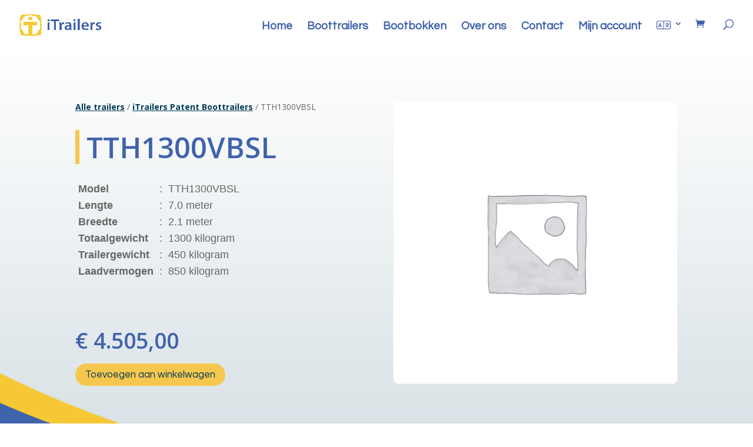

--- FILE ---
content_type: text/css
request_url: https://itrailers.nl/wp-content/et-cache/1178/et-core-unified-cpt-tb-123-tb-84-deferred-1178.min.css?ver=1764991351
body_size: 861
content:
.et_pb_section_1_tb_body.et_pb_section{background-color:#4163AC!important}.et_pb_wc_description_1_tb_body.et_pb_wc_description,.et_pb_wc_description_1_tb_body h1{color:#FFFFFF!important}.et_pb_wc_description_1_tb_body{font-size:16px}.et_pb_wc_related_products_0_tb_body section.products>h1,.et_pb_wc_related_products_0_tb_body section.products>h2,.et_pb_wc_related_products_0_tb_body section.products>h3,.et_pb_wc_related_products_0_tb_body section.products>h4,.et_pb_wc_related_products_0_tb_body section.products>h5,.et_pb_wc_related_products_0_tb_body section.products>h6{font-weight:600!important;text-transform:uppercase!important;font-size:22px!important;color:#FFFFFF!important}.et_pb_wc_related_products_0_tb_body ul.products li.product h3,.et_pb_wc_related_products_0_tb_body ul.products li.product h1,.et_pb_wc_related_products_0_tb_body ul.products li.product h2,.et_pb_wc_related_products_0_tb_body ul.products li.product h4,.et_pb_wc_related_products_0_tb_body ul.products li.product h5,.et_pb_wc_related_products_0_tb_body ul.products li.product h6{font-weight:600!important;font-size:20px!important;color:#FFFFFF!important}.et_pb_wc_related_products_0_tb_body ul.products li.product .price,.et_pb_wc_related_products_0_tb_body ul.products li.product .price .amount{font-size:21px;color:#F6C74E!important}.et_pb_wc_related_products_0_tb_body ul.products li.product .onsale{font-weight:600!important;font-size:15px}.et_pb_wc_related_products_0_tb_body ul.products li.product span.onsale{padding-top:6px!important;padding-right:18px!important;padding-bottom:6px!important;padding-left:18px!important;margin-top:0px!important;margin-right:0px!important;margin-bottom:0px!important;margin-left:0px!important}.et_pb_wc_related_products_0_tb_body ul.products li.product .star-rating{width:calc(5.4em + (0px * 4))}.et_pb_wc_related_products_0_tb_body span.onsale{background-color:#F6C74E!important}.et_pb_column_5_tb_body{background-color:#5a83ed;border-radius:10px 10px 10px 10px;overflow:hidden;padding-top:17px;padding-right:9px;padding-bottom:17px;padding-left:9px;top:-17px;bottom:auto}@media only screen and (max-width:980px){body.logged-in.admin-bar .et_pb_column_5_tb_body{top:-17px}.et_pb_column_5_tb_body{top:-17px;bottom:auto}}@media only screen and (max-width:767px){body.logged-in.admin-bar .et_pb_column_5_tb_body{top:-17px}.et_pb_column_5_tb_body{top:-17px;bottom:auto}}.et_pb_section_0_tb_footer{border-top-width:7px;border-top-color:#F6C74E}.et_pb_section_0_tb_footer.et_pb_section{background-color:#4163AC!important}.et_pb_row_0_tb_footer,body #page-container .et-db #et-boc .et-l .et_pb_row_0_tb_footer.et_pb_row,body.et_pb_pagebuilder_layout.single #page-container #et-boc .et-l .et_pb_row_0_tb_footer.et_pb_row,body.et_pb_pagebuilder_layout.single.et_full_width_page #page-container .et_pb_row_0_tb_footer.et_pb_row{max-width:1280px}.et_pb_image_0_tb_footer{text-align:left;margin-left:0}.et_pb_blurb_0_tb_footer.et_pb_blurb .et_pb_module_header,.et_pb_blurb_0_tb_footer.et_pb_blurb .et_pb_module_header a,.et_pb_blurb_1_tb_footer.et_pb_blurb .et_pb_module_header,.et_pb_blurb_1_tb_footer.et_pb_blurb .et_pb_module_header a,.et_pb_blurb_2_tb_footer.et_pb_blurb .et_pb_module_header,.et_pb_blurb_2_tb_footer.et_pb_blurb .et_pb_module_header a,.et_pb_blurb_3_tb_footer.et_pb_blurb .et_pb_module_header,.et_pb_blurb_3_tb_footer.et_pb_blurb .et_pb_module_header a{font-weight:600;color:#FFFFFF!important;line-height:1.9em}.et_pb_blurb_0_tb_footer.et_pb_blurb,.et_pb_blurb_1_tb_footer.et_pb_blurb,.et_pb_blurb_2_tb_footer.et_pb_blurb,.et_pb_blurb_3_tb_footer.et_pb_blurb{padding-bottom:0px!important;margin-bottom:0px!important}.et_pb_blurb_0_tb_footer .et-pb-icon{color:#F6C74E;font-family:ETmodules!important;font-weight:400!important}.et_pb_blurb_1_tb_footer .et-pb-icon,.et_pb_blurb_2_tb_footer .et-pb-icon{font-size:28px;color:#F6C74E;font-family:FontAwesome!important;font-weight:900!important}.et_pb_blurb_3_tb_footer .et-pb-icon{font-size:28px;color:#F6C74E;font-family:ETmodules!important;font-weight:400!important}.et_pb_text_0_tb_footer h3,.et_pb_text_2_tb_footer h3,.et_pb_text_4_tb_footer h3{font-weight:700;color:#F6C74E!important}.et_pb_text_0_tb_footer,.et_pb_text_2_tb_footer{padding-top:0px!important;padding-bottom:0px!important;margin-top:0px!important;margin-bottom:11px!important}.et_pb_text_1_tb_footer.et_pb_text,.et_pb_text_3_tb_footer.et_pb_text,.et_pb_text_3_tb_footer.et_pb_text a,.et_pb_text_5_tb_footer.et_pb_text,.et_pb_text_5_tb_footer.et_pb_text a,.et_pb_text_6_tb_footer.et_pb_text,.et_pb_text_6_tb_footer.et_pb_text a,.et_pb_text_7_tb_footer.et_pb_text{color:#FFFFFF!important}.et_pb_text_1_tb_footer{line-height:1.5em;font-size:16px;line-height:1.5em;padding-top:0px!important;padding-bottom:0px!important;margin-top:0px!important;margin-bottom:0px!important}.et_pb_text_3_tb_footer{line-height:2.2em;font-weight:600;font-size:16px;line-height:2.2em;padding-top:0px!important;padding-bottom:0px!important;margin-top:0px!important;margin-bottom:0px!important}.et_pb_text_4_tb_footer{padding-top:0px!important;padding-bottom:0px!important;margin-top:0px!important;margin-bottom:0px!important}.et_pb_text_5_tb_footer{line-height:1.5em;font-size:16px;line-height:1.5em;padding-top:0px!important;padding-bottom:0px!important;margin-top:-5px!important;margin-bottom:-5px!important}.et_pb_section_1_tb_footer.et_pb_section{padding-top:0px;padding-bottom:0px;background-color:#3a3a3a!important}.et_pb_row_1_tb_footer.et_pb_row{padding-top:10px!important;padding-bottom:10px!important;padding-top:10px;padding-bottom:10px}.et_pb_text_6_tb_footer a{text-decoration:underline}@media only screen and (min-width:981px){.et_pb_image_0_tb_footer{width:48%}}@media only screen and (max-width:980px){.et_pb_section_0_tb_footer{border-top-width:7px;border-top-color:#F6C74E}.et_pb_image_0_tb_footer{width:42%}.et_pb_image_0_tb_footer .et_pb_image_wrap img{width:auto}.et_pb_text_5_tb_footer{padding-top:0px!important;padding-bottom:0px!important;margin-top:-5px!important;margin-bottom:-5px!important}}@media only screen and (max-width:767px){.et_pb_section_0_tb_footer{border-top-width:7px;border-top-color:#F6C74E}.et_pb_image_0_tb_footer{width:78%}.et_pb_image_0_tb_footer .et_pb_image_wrap img{width:auto}.et_pb_text_5_tb_footer{padding-top:0px!important;padding-bottom:0px!important;margin-top:-5px!important;margin-bottom:-5px!important}}